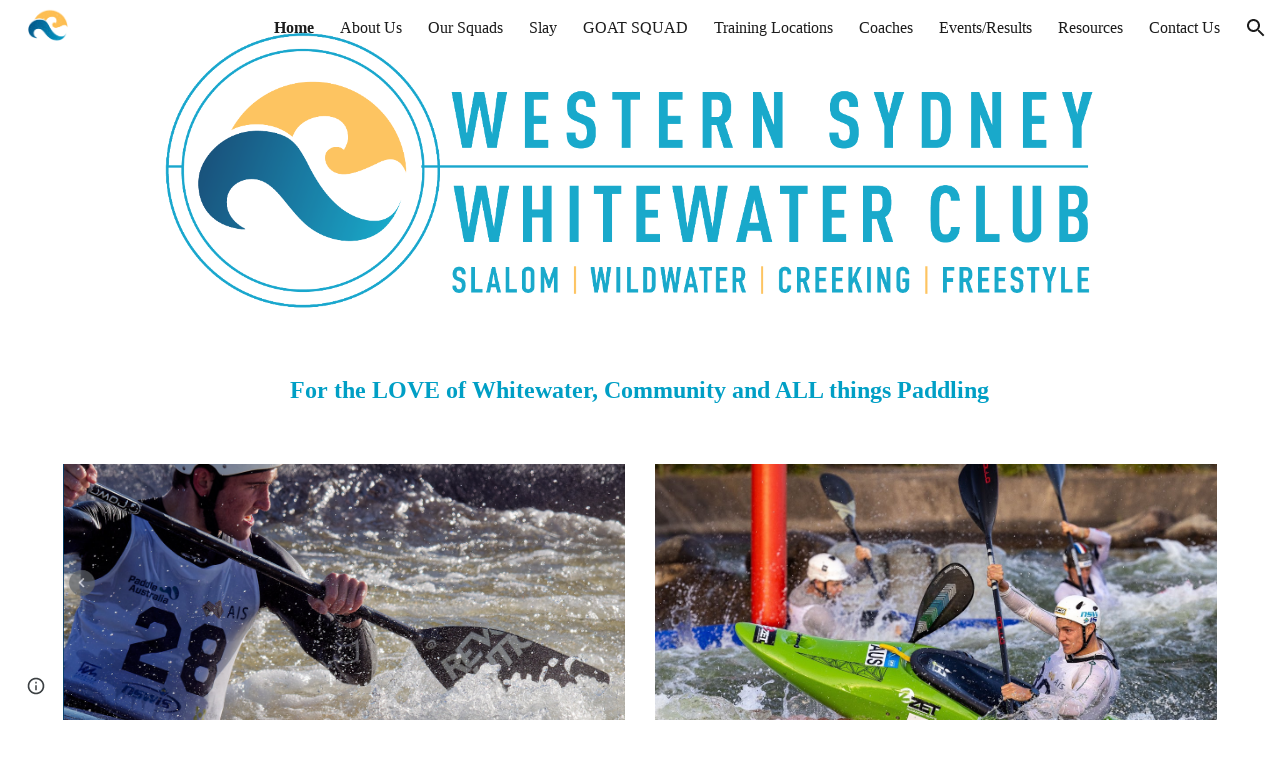

--- FILE ---
content_type: text/html; charset=utf-8
request_url: https://docs.google.com/spreadsheets/d/1MqG4HWzQVLK5afEApSXzS0WGDyAlyqcN/htmlembed/sheet?headers=false&gid=478762437
body_size: 11510
content:
<!DOCTYPE html><html><head><meta name="google" content="notranslate"><meta name="viewport" content="target-densitydpi=device-dpi,user-scalable=1,minimum-scale=1,maximum-scale=2.5,initial-scale=1,width=device-width"><meta http-equiv="X-UA-Compatible" content="IE=edge;"><meta name="referrer" content="strict-origin-when-cross-origin"><title>WSWC - Schedule 25.xlsx - Google Drive</title><link rel="shortcut icon" href="//ssl.gstatic.com/docs/spreadsheets/spreadsheets_2023q4.ico"><meta property="og:title" content="WSWC - Schedule 25.xlsx"><meta property="og:type" content="article"><meta property="og:site_name" content="Google Docs"><meta property="og:url" content="https://docs.google.com/spreadsheets/d/1MqG4HWzQVLK5afEApSXzS0WGDyAlyqcN/htmlembed/sheet?headers=false&amp;gid=478762437&amp;usp=embed_facebook"><meta property="og:image" content="https://lh7-us.googleusercontent.com/docs/AHkbwyKJJZnzUCqry0jgIJ2cPwX14gT_MM_I5YLfNbAcSRjqHDSstr0ql8ec6at2uqEBS3X_sddly1wZZkrcTrLwQoBOa-LHd7FWyF7hSg=w1200-h630-p"><meta property="og:image:width" content="1200"><meta property="og:image:height" content="630"><link href='/static/spreadsheets2/client/css/2818760914-waffle_k_ltr.css' rel='stylesheet' nonce="ShDwtMaveYktmped11v0VA"><style nonce="ShDwtMaveYktmped11v0VA">
        html { overflow: visible; }
        html, body {
          height: 100%;
        }
        body {
          display: flex;
          flex-direction: column;
        }
        #sheets-viewport {
          display: flex;
          flex: 1;
          flex-direction: column;
          overflow: auto;
        }
        #sheets-viewport.widget-viewport { overflow: hidden; }
        .grid-container { overflow: visible; background: white;}
        .grid-table-container { overflow: visible; }
        #top-bar {
          margin: 0;
          overflow: hidden;
        }
        #top-bar {
          border-bottom: 1px solid #ccc;
          padding: 6px 6px 0;
        }
        #doc-title { padding-bottom: 5px; }
        #doc-title .name { font-size: 15px; }
        #sheet-menu {
          font-size: 13px;
          margin: 6px 0 0;
          padding: 0 0 5px;
        }
        #sheet-menu li {
          display: inline;
          list-style-type: none;
          margin: 0;
          padding: 5px 8px;
        }
        #sheet-menu li.active {
          background-color: #fff;
          font-weight: bold;
          border: 1px solid #999;
        }
        #top-bar #sheet-menu li.active {
          border-bottom: 0;
        }
        #sheet-menu a, #sheet-menu a:visited { color: #07c; }
        #footer {
          background: #f0f0f0;
          border-top: 1px #ccc solid;
          border-bottom: 1px #ccc solid;
          font-size: 13;
          padding: 10px 10px;
        }
        .dash {
          padding: 0 6px;
        }
        .ritz .waffle a { color: inherit; }.ritz .waffle .s5{border-bottom:1px SOLID transparent;background-color:#34a853;text-align:center;color:#000000;font-family:docs-Calibri,Arial;font-size:13pt;vertical-align:middle;white-space:normal;overflow:hidden;word-wrap:break-word;direction:ltr;padding:0px 3px 0px 3px;}.ritz .waffle .s8{border-bottom:1px SOLID #000000;border-right:1px SOLID #000000;background-color:#757070;text-align:center;color:#ffffff;font-family:docs-Calibri,Arial;font-size:13pt;vertical-align:middle;white-space:normal;overflow:hidden;word-wrap:break-word;direction:ltr;padding:0px 3px 0px 3px;}.ritz .waffle .s21{background-color:#ffffff;text-align:left;color:#000000;font-family:Arial;font-size:10pt;vertical-align:bottom;white-space:nowrap;direction:ltr;padding:0px 3px 0px 3px;}.ritz .waffle .s10{border-bottom:1px SOLID #000000;border-right:1px SOLID #000000;background-color:#0000ff;text-align:center;font-weight:bold;color:#ffffff;font-family:docs-Calibri,Arial;font-size:14pt;vertical-align:middle;white-space:normal;overflow:hidden;word-wrap:break-word;direction:ltr;padding:0px 3px 0px 3px;}.ritz .waffle .s15{background-color:#f4cccc;text-align:center;color:#000000;font-family:docs-Calibri,Arial;font-size:13pt;vertical-align:middle;white-space:normal;overflow:hidden;word-wrap:break-word;direction:ltr;padding:0px 3px 0px 3px;}.ritz .waffle .s31{background-color:#f4cccc;text-align:left;color:#000000;font-family:Arial;font-size:10pt;vertical-align:bottom;white-space:nowrap;direction:ltr;padding:0px 3px 0px 3px;}.ritz .waffle .s30{border-right:1px SOLID #000000;background-color:#ffffff;text-align:center;color:#000000;font-family:docs-Calibri,Arial;font-size:13pt;vertical-align:middle;white-space:normal;overflow:hidden;word-wrap:break-word;direction:ltr;padding:0px 3px 0px 3px;}.ritz .waffle .s34{background-color:#20124d;text-align:center;color:#ffffff;font-family:docs-Calibri,Arial;font-size:30pt;vertical-align:middle;white-space:normal;overflow:hidden;word-wrap:break-word;direction:ltr;padding:0px 3px 0px 3px;}.ritz .waffle .s0{border-bottom:1px SOLID transparent;background-color:#ffffff;text-align:center;color:#000000;font-family:docs-Calibri,Arial;font-size:13pt;vertical-align:middle;white-space:normal;overflow:hidden;word-wrap:break-word;direction:ltr;padding:0px 3px 0px 3px;}.ritz .waffle .s12{border-bottom:1px SOLID #000000;border-right:1px SOLID #000000;background-color:#d9d9d9;text-align:center;color:#000000;font-family:docs-Calibri,Arial;font-size:13pt;vertical-align:middle;white-space:normal;overflow:hidden;word-wrap:break-word;direction:ltr;padding:0px 3px 0px 3px;}.ritz .waffle .s28{background-color:#34a853;text-align:center;color:#000000;font-family:docs-Calibri,Arial;font-size:13pt;vertical-align:middle;white-space:normal;overflow:hidden;word-wrap:break-word;direction:ltr;padding:0px 3px 0px 3px;}.ritz .waffle .s33{border-bottom:1px SOLID transparent;border-right:1px SOLID #000000;background-color:#0000ff;text-align:center;font-weight:bold;color:#ffffff;font-family:docs-Calibri,Arial;font-size:14pt;vertical-align:middle;white-space:normal;overflow:hidden;word-wrap:break-word;direction:ltr;padding:0px 3px 0px 3px;}.ritz .waffle .s35{border-bottom:1px SOLID transparent;border-right:1px SOLID #000000;background-color:#d9d9d9;text-align:center;color:#000000;font-family:docs-Calibri,Arial;font-size:13pt;vertical-align:middle;white-space:normal;overflow:hidden;word-wrap:break-word;direction:ltr;padding:0px 3px 0px 3px;}.ritz .waffle .s36{border-right:1px SOLID #000000;background-color:#d9d9d9;text-align:center;color:#000000;font-family:docs-Calibri,Arial;font-size:13pt;vertical-align:middle;white-space:normal;overflow:hidden;word-wrap:break-word;direction:ltr;padding:0px 3px 0px 3px;}.ritz .waffle .s6{border-bottom:1px SOLID transparent;background-color:#00ff00;text-align:center;color:#000000;font-family:docs-Calibri,Arial;font-size:13pt;vertical-align:middle;white-space:normal;overflow:hidden;word-wrap:break-word;direction:ltr;padding:0px 3px 0px 3px;}.ritz .waffle .s9{background-color:#757070;text-align:center;color:#ffffff;font-family:docs-Calibri,Arial;font-size:13pt;vertical-align:middle;white-space:normal;overflow:hidden;word-wrap:break-word;direction:ltr;padding:0px 3px 0px 3px;}.ritz .waffle .s25{background-color:#ff9900;text-align:center;color:#ffffff;font-family:docs-Calibri,Arial;font-size:13pt;vertical-align:middle;white-space:normal;overflow:hidden;word-wrap:break-word;direction:ltr;padding:0px 3px 0px 3px;}.ritz .waffle .s16{background-color:#ff0000;text-align:center;color:#ffffff;font-family:docs-Calibri,Arial;font-size:13pt;vertical-align:middle;white-space:normal;overflow:hidden;word-wrap:break-word;direction:ltr;padding:0px 3px 0px 3px;}.ritz .waffle .s20{background-color:#ffff00;text-align:center;color:#000000;font-family:docs-Calibri,Arial;font-size:13pt;vertical-align:middle;white-space:normal;overflow:hidden;word-wrap:break-word;direction:ltr;padding:0px 3px 0px 3px;}.ritz .waffle .s4{border-bottom:1px SOLID transparent;background-color:#ff9900;text-align:center;color:#000000;font-family:docs-Calibri,Arial;font-size:13pt;vertical-align:middle;white-space:normal;overflow:hidden;word-wrap:break-word;direction:ltr;padding:0px 3px 0px 3px;}.ritz .waffle .s17{background-color:#e06666;text-align:center;color:#000000;font-family:docs-Calibri,Arial;font-size:13pt;vertical-align:middle;white-space:normal;overflow:hidden;word-wrap:break-word;direction:ltr;padding:0px 3px 0px 3px;}.ritz .waffle .s2{border-bottom:1px SOLID transparent;background-color:#ff0000;text-align:center;color:#ffffff;font-family:docs-Calibri,Arial;font-size:13pt;vertical-align:middle;white-space:normal;overflow:hidden;word-wrap:break-word;direction:ltr;padding:0px 3px 0px 3px;}.ritz .waffle .s38{background-color:#a64d79;text-align:left;color:#000000;font-family:Arial;font-size:10pt;vertical-align:bottom;white-space:normal;overflow:hidden;word-wrap:break-word;direction:ltr;padding:0px 3px 0px 3px;}.ritz .waffle .s19{background-color:#ffffff;text-align:center;color:#ffffff;font-family:docs-Calibri,Arial;font-size:13pt;vertical-align:middle;white-space:normal;overflow:hidden;word-wrap:break-word;direction:ltr;padding:0px 3px 0px 3px;}.ritz .waffle .s22{background-color:#00ff00;text-align:center;color:#000000;font-family:docs-Calibri,Arial;font-size:13pt;vertical-align:middle;white-space:normal;overflow:hidden;word-wrap:break-word;direction:ltr;padding:0px 3px 0px 3px;}.ritz .waffle .s11{background-color:#0000ff;text-align:center;font-weight:bold;color:#ffffff;font-family:docs-Calibri,Arial;font-size:14pt;vertical-align:middle;white-space:normal;overflow:hidden;word-wrap:break-word;direction:ltr;padding:0px 3px 0px 3px;}.ritz .waffle .s14{background-color:#d9d9d9;text-align:center;color:#000000;font-family:docs-Calibri,Arial;font-size:13pt;vertical-align:middle;white-space:normal;overflow:hidden;word-wrap:break-word;direction:ltr;padding:0px 3px 0px 3px;}.ritz .waffle .s1{border-bottom:1px SOLID transparent;background-color:#ea9999;text-align:center;color:#ffffff;font-family:docs-Calibri,Arial;font-size:13pt;vertical-align:middle;white-space:normal;overflow:hidden;word-wrap:break-word;direction:ltr;padding:0px 3px 0px 3px;}.ritz .waffle .s24{background-color:#46bdc6;text-align:center;color:#000000;font-family:docs-Calibri,Arial;font-size:13pt;vertical-align:middle;white-space:normal;overflow:hidden;word-wrap:break-word;direction:ltr;padding:0px 3px 0px 3px;}.ritz .waffle .s29{background-color:#ff9900;text-align:center;color:#000000;font-family:docs-Calibri,Arial;font-size:13pt;vertical-align:middle;white-space:normal;overflow:hidden;word-wrap:break-word;direction:ltr;padding:0px 3px 0px 3px;}.ritz .waffle .s39{border-bottom:1px SOLID #000000;background-color:#ffffff;text-align:center;color:#ffffff;font-family:docs-Calibri,Arial;font-size:13pt;vertical-align:middle;white-space:normal;overflow:hidden;word-wrap:break-word;direction:ltr;padding:0px 3px 0px 3px;}.ritz .waffle .s23{background-color:#ff0000;text-align:left;color:#000000;font-family:Arial;font-size:10pt;vertical-align:bottom;white-space:nowrap;direction:ltr;padding:0px 3px 0px 3px;}.ritz .waffle .s26{border-bottom:1px SOLID #000000;background-color:#a64d79;text-align:left;color:#000000;font-family:Arial;font-size:10pt;vertical-align:bottom;white-space:normal;overflow:hidden;word-wrap:break-word;direction:ltr;padding:0px 3px 0px 3px;}.ritz .waffle .s27{background-color:#ff0000;text-align:center;color:#ffffff;font-family:docs-Calibri,Arial;font-size:36pt;vertical-align:middle;white-space:normal;overflow:hidden;word-wrap:break-word;direction:ltr;padding:0px 3px 0px 3px;}.ritz .waffle .s13{border-bottom:1px SOLID #000000;border-right:1px SOLID #000000;background-color:#d0cece;text-align:center;color:#000000;font-family:docs-Calibri,Arial;font-size:13pt;vertical-align:middle;white-space:normal;overflow:hidden;word-wrap:break-word;direction:ltr;padding:0px 3px 0px 3px;}.ritz .waffle .s37{background-color:#20124d;text-align:center;color:#ffffff;font-family:docs-Calibri,Arial;font-size:34pt;vertical-align:middle;white-space:normal;overflow:hidden;word-wrap:break-word;direction:ltr;padding:0px 3px 0px 3px;}.ritz .waffle .s7{border-bottom:1px SOLID transparent;background-color:#a64d79;text-align:center;color:#ffffff;font-family:docs-Calibri,Arial;font-size:13pt;vertical-align:middle;white-space:normal;overflow:hidden;word-wrap:break-word;direction:ltr;padding:0px 3px 0px 3px;}.ritz .waffle .s18{background-color:#ffffff;text-align:center;color:#000000;font-family:docs-Calibri,Arial;font-size:13pt;vertical-align:middle;white-space:normal;overflow:hidden;word-wrap:break-word;direction:ltr;padding:0px 3px 0px 3px;}.ritz .waffle .s32{background-color:#ff00ff;text-align:center;color:#000000;font-family:docs-Calibri,Arial;font-size:13pt;vertical-align:middle;white-space:normal;overflow:hidden;word-wrap:break-word;direction:ltr;padding:0px 3px 0px 3px;}.ritz .waffle .s3{border-bottom:1px SOLID transparent;background-color:#46bdc6;text-align:center;color:#000000;font-family:docs-Calibri,Arial;font-size:13pt;vertical-align:middle;white-space:normal;overflow:hidden;word-wrap:break-word;direction:ltr;padding:0px 3px 0px 3px;}</style><script nonce="mi0RXJYrAX9gwConuYCQSA">(function(){'use strict';/*

 Copyright The Closure Library Authors.
 SPDX-License-Identifier: Apache-2.0
*/
var d=this||self;function e(a,f){a=a.split(".");for(var b=d,c;a.length&&(c=a.shift());)a.length||f===void 0?b[c]&&b[c]!==Object.prototype[c]?b=b[c]:b=b[c]={}:b[c]=f};var g=new function(){this.g=null};e("initialize",function(){var a=window.location.href.replace("?sle=true&","?");a=a.replace("?sle=true","");a=a.replace("&sle=true&","&");a=a.replace("&sle=true","");window.history.replaceState(null,"",a)});
e("switchToSheet",function(a){document.getElementById("sheet-menu")&&(g.g&&(document.getElementById("sheet-button-"+g.g).className=""),document.getElementById("sheet-button-"+a).className="active");g.g&&(document.getElementById(g.g).style.display="none");document.getElementById(a).style.display="";g.g=a;typeof posObjs==="function"&&posObjs()});}).call(this);
</script><script nonce="mi0RXJYrAX9gwConuYCQSA">
        function init() {
        var _optPageSwitcher;
        
        initialize();
        }
        </script><style>@import url(https://fonts.googleapis.com/css?kit=o--8Et3j0xElSo4Jk-6CSN_pgL91BiSHK8etQbSopkk);</style><script data-id="_gd" nonce="mi0RXJYrAX9gwConuYCQSA">window.WIZ_global_data = {"K1cgmc":"%.@.[null,null,null,[1,1,[1768974548,417336000],4],null,0]]","TSDtV":"%.@.[[null,[[45736426,null,null,0.5,null,null,\"AtjTse\"],[45681910,null,true,null,null,null,\"OKXfNb\"],[45702908,0,null,null,null,null,\"YUmR1e\"],[45662509,null,true,null,null,null,\"fLCtnf\"],[45734741,null,true,null,null,null,\"gWu1Ue\"],[45736423,null,false,null,null,null,\"KdGYpb\"],[45713329,null,true,null,null,null,\"TzH3fe\"],[45657263,null,false,null,null,null,\"ByEExb\"],[45744490,null,false,null,null,null,\"luHWB\"],[45699018,null,null,null,\"hoiy8M2zL0suK1NZr2K0T7URFV3w\",null,\"evsAs\"],[45678214,null,null,null,\"qYGgY5L4A0suK1NZr2K0QusvQmcX\",null,\"VL579e\"],[45677726,null,false,null,null,null,\"C5oZKe\"],[45727616,null,false,null,null,null,\"qNQRAf\"],[45727273,null,false,null,null,null,\"dMkROb\"],[45644642,null,null,null,\"X-WS exp!\",null,\"rsrxGc\"],[45748088,null,false,null,null,null,\"KLuwTc\"],[45744236,null,false,null,null,null,\"Rnque\"],[45747674,null,false,null,null,null,\"uwvdNc\"],[45676183,null,false,null,null,null,\"EpABPb\"],[45696305,null,false,null,null,null,\"Uujhbc\"],[45699426,null,true,null,null,null,\"qWUOSd\"],[45679175,null,false,null,null,null,\"OETeme\"],[45747909,null,false,null,null,null,\"uTkAWb\"],[45730266,null,true,null,null,null,\"VughG\"],[45677009,null,false,null,null,null,\"JkUdKe\"],[45678187,null,false,null,null,null,\"OrvCpd\"],[45672203,null,true,null,null,null,\"jDBBvd\"],[45643359,null,true,null,null,null,\"GcxuKe\"],[45672066,null,true,null,null,null,\"E1A5lb\"],[45751947,null,false,null,null,null,\"sT6Vl\"],[45725181,null,null,null,\"Ge5kDSw2j0suK1NZr2K0WTQKW9Am\",null,\"QOhO3d\"],[45670693,null,false,null,null,null,\"V7Wemb\"],[45691859,null,false,null,null,null,\"p9TOQ\"],[45730498,null,false,null,null,null,\"ZycXJf\"],[45717711,null,false,null,null,null,\"lhxHkd\"],[45674760,null,null,null,\"Q2udpf42g0suK1NZr2K0SS4sTYE7\",null,\"E55iCf\"],[45724955,null,true,null,null,null,\"Lhvui\"],[45712967,null,false,null,null,null,\"rZW8ld\"],[45673686,null,false,null,null,null,\"TVdkuc\"],[45673687,null,false,null,null,null,\"OQKgkd\"],[45681145,null,true,null,null,null,\"hV6kcd\"],[45743516,null,false,null,null,null,\"C3mEk\"],[45678265,null,false,null,null,null,\"P7qpdc\"],[45724030,null,false,null,null,null,\"V0bNGd\"],[45725105,null,true,null,null,null,\"VQN2ac\"],[45672211,null,false,null,null,null,\"Wgtd8c\"],[45693258,null,null,null,null,null,\"BrCRse\",[\"[[\\\"en\\\",\\\"en-US\\\",\\\"en-GB\\\",\\\"en-CA\\\",\\\"en-AU\\\",\\\"en-IN\\\",\\\"en-IE\\\",\\\"en-NZ\\\",\\\"en-ZA\\\"]]\"]],[45729447,null,false,null,null,null,\"hjIR6e\"],[45752217,null,false,null,null,null,\"N9LDI\"],[45686665,null,true,null,null,null,\"xGJelc\"],[45713947,null,false,null,null,null,\"Tk0Ile\"],[45668197,null,true,null,null,null,\"pReYPb\"],[45723911,null,false,null,null,null,\"e77Z7d\"],[45674975,null,false,null,null,null,\"sBUhfc\"],[45706188,null,true,null,null,null,\"OF1zrd\"],[45706819,null,false,null,null,null,\"aPAx2b\"],[45742777,null,false,null,null,null,\"PPsZu\"],[45714946,null,true,null,null,null,\"ZYrane\"],[45664242,null,false,null,null,null,\"o4hKqd\"],[45678908,null,true,null,null,null,\"V6Qvvf\"],[45751437,null,false,null,null,null,\"HgnE6e\"],[45700150,null,false,null,null,null,\"RLRykc\"],[45678679,null,false,null,null,null,\"HbebVe\"],[45715074,null,false,null,null,null,\"xxxPgb\"],[45700770,null,false,null,null,null,\"Mk7a4d\"],[45681147,null,true,null,null,null,\"pgDArb\"],[45734892,null,true,null,null,null,\"oe7xAe\"],[45677445,null,true,null,null,null,\"rPYk8\"],[45658949,null,false,null,null,null,\"NfShlf\"],[45722047,null,null,null,null,null,\"D6k5oe\",[\"[[\\\"af\\\",\\\"am\\\",\\\"ar\\\",\\\"ar-EG\\\",\\\"ar-001\\\",\\\"az\\\",\\\"be\\\",\\\"bg\\\",\\\"bn\\\",\\\"ca\\\",\\\"ceb\\\",\\\"cs\\\",\\\"da\\\",\\\"de\\\",\\\"el\\\",\\\"en\\\",\\\"es\\\",\\\"es-419\\\",\\\"es-ES\\\",\\\"es-MX\\\",\\\"es-US\\\",\\\"et\\\",\\\"eu\\\",\\\"fa\\\",\\\"fi\\\",\\\"fil\\\",\\\"fr\\\",\\\"fr-FR\\\",\\\"fr-CA\\\",\\\"gl\\\",\\\"gu\\\",\\\"hi\\\",\\\"hr\\\",\\\"ht\\\",\\\"hu\\\",\\\"hy\\\",\\\"id\\\",\\\"is\\\",\\\"it\\\",\\\"iw\\\",\\\"ja\\\",\\\"jv\\\",\\\"ka\\\",\\\"kn\\\",\\\"ko\\\",\\\"kok\\\",\\\"la\\\",\\\"lt\\\",\\\"lv\\\",\\\"mai\\\",\\\"mk\\\",\\\"ml\\\",\\\"mr\\\",\\\"ms\\\",\\\"my\\\",\\\"ne\\\",\\\"nl\\\",\\\"no\\\",\\\"nb-NO\\\",\\\"nn-NO\\\",\\\"or\\\",\\\"pa\\\",\\\"pl\\\",\\\"ps\\\",\\\"pt\\\",\\\"pt-BR\\\",\\\"pt-PT\\\",\\\"ro\\\",\\\"ru\\\",\\\"sd\\\",\\\"si\\\",\\\"sk\\\",\\\"sl\\\",\\\"sq\\\",\\\"sr\\\",\\\"sv\\\",\\\"sw\\\",\\\"ta\\\",\\\"te\\\",\\\"th\\\",\\\"tr\\\",\\\"uk\\\",\\\"ur\\\",\\\"vi\\\",\\\"zh\\\",\\\"zh-Hans-CN\\\",\\\"zh-Hant-TW\\\",\\\"zh-CN\\\",\\\"zh-TW\\\",\\\"zh-Hans\\\",\\\"zh-Hant\\\",\\\"nl-NL\\\"]]\"]],[45740615,null,true,null,null,null,\"Vd9XHb\"],[45748403,null,false,null,null,null,\"XYCTRc\"],[45699702,null,false,null,null,null,\"Xo3sI\"],[45703462,null,false,null,null,null,\"fTmqve\"],[45749214,null,null,null,\"\",null,\"HkDBBd\"],[45710394,null,false,null,null,null,\"ZsDmSd\"],[45729467,null,false,null,null,null,\"kKLGLb\"],[45677526,null,null,null,\"hZeGRZs5p0suK1NZr2K0V3syYPHo\",null,\"KtCfwd\"],[45721408,null,false,null,null,null,\"smbAqe\"],[45724259,null,false,null,null,null,\"Sjqsdf\"],[45748452,null,false,null,null,null,\"oAMlce\"],[45672206,null,false,null,null,null,\"qxTK9b\"],[45709238,null,true,null,null,null,\"jQTN0e\"],[45729422,null,true,null,null,null,\"OOSdib\"],[45723416,null,true,null,null,null,\"DgQqmc\"],[45739155,null,false,null,null,null,\"Ljfylf\"],[45672527,null,true,null,null,null,\"LIKBre\"],[45728555,null,null,null,\"\",null,\"ptUmFe\"],[45654291,null,false,null,null,null,\"rhP5uf\"],[45725182,null,null,null,\"N7WcPjZPR0suK1NZr2K0TGZuB5Ce\",null,\"McLXzc\"],[45653421,null,true,null,null,null,\"K2C7od\"],[45744297,null,false,null,null,null,\"HAj7Mb\"],[45644639,null,true,null,null,null,\"GoJCRc\"],[45744234,null,false,null,null,null,\"LtNgOd\"],[45672202,null,false,null,null,null,\"CyvTSb\"],[45726382,null,false,null,null,null,\"QUY3\"],[45744918,null,false,null,null,null,\"f9HMbb\"],[45724458,null,false,null,null,null,\"MRpQbd\"],[45621619,null,false,null,null,null,\"PfkIr\"],[45735186,null,false,null,null,null,\"SIvvz\"],[45749708,null,false,null,null,null,\"ktRboc\"],[45672213,null,true,null,null,null,\"BfWTle\"],[45724460,null,null,0.5,null,null,\"U6t0Ob\"],[45748160,null,false,null,null,null,\"SX7P2b\"],[45730792,null,false,null,null,null,\"m0Fg3c\"],[45730506,null,false,null,null,null,\"qhuWUc\"],[45752216,null,false,null,null,null,\"EJg6N\"],[45690176,null,false,null,null,null,\"qF6xVc\"],[45686663,null,true,null,null,null,\"KGh4Cc\"],[45725770,null,false,null,null,null,\"yRc2q\"],[45697234,null,true,null,null,null,\"cUoIXb\"],[45708298,null,false,null,null,null,\"T4IN0c\"],[45748868,null,false,null,null,null,\"HraNse\"],[45746067,null,false,null,null,null,\"wK00sd\"],[45751187,null,false,null,null,null,\"OuEQae\"],[45718842,null,false,null,null,null,\"Ywwwdb\"],[45696619,null,false,null,null,null,\"U7gqEe\"],[45723113,null,true,null,null,null,\"Mv7Xhb\"],[45752852,null,false,null,null,null,\"Pdqiud\"],[45752686,null,false,null,null,null,\"mi0YMb\"],[45729830,null,false,null,null,null,\"DCV6If\"],[45712870,null,false,null,null,null,\"J04FPb\"],[45674978,null,false,null,null,null,\"x4QBkb\"],[45703610,null,false,null,null,null,\"UtcGCc\"],[45658679,null,false,null,null,null,\"qdTkee\"],[45720792,null,false,null,null,null,\"NFUw0c\"],[45753332,null,false,null,null,null,\"s7RHUb\"],[45724459,null,null,null,\"rHrAD6ykh0suK1NZr2K0TB6fPtWB\",null,\"CE91jd\"],[45725154,null,true,null,null,null,\"WbzTGf\"],[45718464,null,true,null,null,null,\"MmyjKe\"],[45641838,null,false,null,null,null,\"fLPxhf\"],[45750741,null,false,null,null,null,\"CUcuI\"],[45723283,null,false,null,null,null,\"SoWiLc\"],[45723104,null,true,null,null,null,\"EkiEee\"],[45747769,null,false,null,null,null,\"pkwVub\"],[45742776,null,false,null,null,null,\"wyKum\"],[45725720,null,false,null,null,null,\"ZBeYxd\"],[45737532,null,false,null,null,null,\"JmYEv\"],[45751442,null,false,null,null,null,\"f4YkJ\"],[45686662,null,true,null,null,null,\"go03Eb\"],[45746367,null,false,null,null,null,\"GFsSZ\"],[45660690,null,false,null,null,null,\"ovKHsb\"],[45677461,null,null,null,null,null,\"qb66hd\",[\"[]\"]],[45746380,null,false,null,null,null,\"fkqxGb\"],[45691858,null,false,null,null,null,\"rWzu0d\"],[45728726,null,false,null,null,null,\"yMFQX\"],[45746750,null,false,null,null,null,\"CRyfMe\"],[45725110,null,true,null,null,null,\"ElheSd\"],[45751415,null,false,null,null,null,\"fJBcbd\"],[45679439,null,false,null,null,null,\"DNzQwe\"],[45699017,null,null,null,\"rffTE8sLk0suK1NZr2K0RtLUVxzE\",null,\"tWGWgc\"],[45728785,null,false,null,null,null,\"UPAJB\"],[45660287,null,false,null,null,null,\"nIuPDe\"],[45686664,null,true,null,null,null,\"P0fSX\"],[45676780,null,false,null,null,null,\"GSMsUe\"],[45692064,null,false,null,null,null,\"wZ64Sb\"],[45711477,null,false,null,null,null,\"Rnlerd\"],[45674758,null,false,null,null,null,\"ZHtfUc\"],[45676996,null,false,null,null,null,\"KFVYtf\"],[45672205,null,true,null,null,null,\"E7dKkc\"],[45699204,null,false,null,null,null,\"XWRwod\"],[45752655,null,false,null,null,null,\"NsOFEe\"],[45729696,null,null,1,null,null,\"UeMd4b\"],[45730222,null,null,30000,null,null,\"qnlClb\"],[45726544,null,true,null,null,null,\"hWjH1c\"],[45736179,null,false,null,null,null,\"LIe8ub\"],[45727546,null,true,null,null,null,\"wT569b\"],[45729690,null,false,null,null,null,\"AQMuhd\"],[45644640,42,null,null,null,null,\"xbuGR\"],[45673227,null,false,null,null,null,\"bRuCz\"],[45687747,null,true,null,null,null,\"n1Nom\"],[45717234,null,false,null,null,null,\"ciRkJd\"],[45747553,null,false,null,null,null,\"NIUGN\"],[45747000,null,false,null,null,null,\"gxagfb\"],[45677729,null,false,null,null,null,\"wzZQPd\"],[45708977,null,false,null,null,null,\"AxurIf\"],[45752218,null,false,null,null,null,\"Gktqke\"],[45715626,null,false,null,null,null,\"ERq70c\"],[45735097,null,false,null,null,null,\"ZYDWGf\"],[45742079,null,false,null,null,null,\"awHj9\"],[45676754,null,false,null,null,null,\"YwbU8\"],[45678215,null,null,null,\"6PSdkFYUx0suK1NZr2K0SmPPgaGe\",null,\"JR8rtc\"],[45726852,null,false,null,null,null,\"qgjRgd\"],[45700504,null,false,null,null,null,\"u6ksOd\"],[45678217,null,null,0.01,null,null,\"RL6SLc\"],[45672085,null,true,null,null,null,\"FJbUAf\"],[45742759,null,false,null,null,null,\"hc5Fic\"],[45648275,null,true,null,null,null,\"X5yyz\"],[45750887,null,false,null,null,null,\"WTvwUd\"],[45703717,null,false,null,null,null,\"ZfxSFe\"],[45737769,null,false,null,null,null,\"C4gACf\"],[45684108,null,false,null,null,null,\"IHwhDb\"],[45674285,null,false,null,null,null,\"zRoGXc\"],[45679713,null,false,null,null,null,\"EEZ1dd\"],[45746176,null,false,null,null,null,\"atfOHe\"],[45729695,null,false,null,null,null,\"tYEdHb\"],[45750646,null,false,null,null,null,\"ZsLlE\"],[45674761,null,null,0.5,null,null,\"GpQcOb\"],[45736482,null,false,null,null,null,\"DAnsv\"],[45684730,null,true,null,null,null,\"aW7Ggd\"],[45677444,null,true,null,null,null,\"WYEV9b\"],[45747879,null,false,null,null,null,\"kZsK5\"],[45661802,null,false,null,null,null,\"I09lfd\"],[45709342,null,false,null,null,null,\"Ab7Nmd\"],[45746685,null,false,null,null,null,\"Q3KBSd\"],[45737207,null,false,null,null,null,\"Kw5UUd\"],[45639541,null,false,null,null,null,\"LHinid\"],[45736727,null,false,null,null,null,\"JJHfwf\"],[45748983,null,false,null,null,null,\"s0d1Kd\"],[45752219,null,false,null,null,null,\"QIG0Je\"],[45736425,null,null,null,\"Z7vabQzZ0Bn3gbW4AcZC0TfvmSab\",null,\"fFl01\"],[45719766,null,false,null,null,null,\"A3eSQd\"],[45681027,null,false,null,null,null,\"rqh9Yb\"],[45696085,null,false,null,null,null,\"g3Gc7d\"],[45707719,null,false,null,null,null,\"GtbvFd\"],[45731897,null,false,null,null,null,\"NK5elf\"],[45745030,null,false,null,null,null,\"HKORbd\"],[45682655,null,false,null,null,null,\"riQMFe\"],[45683718,null,true,null,null,null,\"zQUS6d\"],[45751476,null,false,null,null,null,\"gwKlXb\"],[45737396,null,false,null,null,null,\"KJRJ6d\"],[45746766,null,false,null,null,null,\"a6khDf\"],[45657471,null,null,null,null,null,\"kMR5pc\",[\"[[\\\"es\\\",\\\"pt\\\",\\\"ja\\\",\\\"ko\\\",\\\"fr\\\",\\\"it\\\",\\\"de\\\",\\\"zh-CN\\\",\\\"nl\\\",\\\"tr\\\",\\\"cs\\\",\\\"sv\\\",\\\"da\\\",\\\"no\\\",\\\"pl\\\",\\\"vi\\\",\\\"th\\\",\\\"fi\\\",\\\"uk\\\",\\\"ru\\\",\\\"hu\\\",\\\"ro\\\",\\\"ms\\\",\\\"el\\\",\\\"ca\\\",\\\"ar\\\",\\\"iw\\\",\\\"he\\\"]]\"]],[45686667,null,true,null,null,null,\"ek81nf\"],[45658731,null,false,null,null,null,\"zMe6ub\"],[45658716,null,false,null,null,null,\"Fa3cob\"],[45685754,null,true,null,null,null,\"OyPt5\"],[45661086,null,false,null,null,null,\"wfVdS\"],[45742887,null,false,null,null,null,\"bzXlub\"],[45666088,null,false,null,null,null,\"MgfT5\"],[45735477,null,false,null,null,null,\"qK0Vqb\"],[45729970,null,false,null,null,null,\"V517pe\"],[45677456,null,false,null,null,null,\"pyUPD\"],[45658644,null,false,null,null,null,\"ZdwoD\"],[45696263,null,null,null,null,null,\"W12Bse\",[\"[]\"]],[45653615,null,null,null,null,null,\"lwF00d\",[\"[[\\\"es\\\",\\\"pt\\\",\\\"ja\\\",\\\"ko\\\",\\\"fr\\\",\\\"it\\\",\\\"de\\\",\\\"zh\\\",\\\"nl\\\",\\\"iw\\\",\\\"he\\\",\\\"tr\\\",\\\"cs\\\",\\\"sv\\\",\\\"da\\\",\\\"no\\\",\\\"pl\\\",\\\"vi\\\",\\\"th\\\",\\\"fi\\\",\\\"uk\\\",\\\"ar\\\",\\\"ru\\\",\\\"hu\\\",\\\"ro\\\",\\\"ms\\\",\\\"el\\\",\\\"ca\\\",\\\"id\\\",\\\"in\\\"]]\"]],[45747953,null,false,null,null,null,\"teCRCb\"],[45658291,null,true,null,null,null,\"OSuRGd\"],[45689771,null,false,null,null,null,\"dkdoVc\"],[45716368,null,false,null,null,null,\"Rd9FMb\"],[45735651,null,false,null,null,null,\"QEOLhc\"],[45743085,null,false,null,null,null,\"Ph5VH\"],[45681790,null,false,null,null,null,\"uPCxtc\"],[45647060,null,true,null,null,null,\"uYjPWb\"],[45720439,null,false,null,null,null,\"UFhFZb\"],[45736698,null,false,null,null,null,\"nhgo9c\"],[45686666,null,true,null,null,null,\"dZ9mjb\"],[45644641,null,null,3.14159,null,null,\"FX1FL\"],[45701738,null,false,null,null,null,\"uVkjIb\"],[45747887,null,false,null,null,null,\"BvfvHb\"],[45694562,null,true,null,null,null,\"D50qNc\"],[45696552,null,false,null,null,null,\"f1ZShc\"],[45674759,null,null,null,\"nHWnsqMqi0suK1NZr2K0QMJZfKqX\",null,\"xH7haf\"],[45654169,null,false,null,null,null,\"HCu2yf\"]],\"CAMSywEdzwaU46k3pNQEA+cGA9eaAgPQ+w0DqgYDx1kD9aAOwb8jA4ajBQOWBQOPxAWaYQOQvQUDlLMGA70FA8FnA4YDA/8vA4gFA+bVBoFBA4KhDwO37AUDnosFA8wGAygD4gYDLwO2BgPxjQUDsU8D/QUD05UXA/mQBQPm3AYD9IRNh9oSA/PaA5/FAgKQzgQDiZ0LA/MRmaDpAwPetwYD45YBA/2GBgDgawNgA/IfAZPsBfmEBQOp9QUDzMYBA622BQO4uggDz0YDhu8XAw\\u003d\\u003d\"]]]","nQyAE":{}};</script><script nonce="mi0RXJYrAX9gwConuYCQSA">_docs_flag_initialData={"docs-daflia":true,"docs-cclt":57,"docs-mwid":true,"docs-smheo":false,"info_params":{"includes_info_params":true},"docs-ecci":true,"ilcm":{"eui":"ADFN-cvzhkpwFM2CZyd1v_VpRv9W38mNT4gyjiizcdNvADdeczbwoIy-2ZaXyBXUSKBJsl_uAegw","je":1,"sstu":1768975646142423,"si":"CNvfhOj7m5IDFYwDswUdoLMDAw","gsc":0,"ei":[5700559,5703839,5703938,5704621,5704883,5705777,5705891,5706069,5706270,5707047,5707204,5708560,5709357,5709476,5710692,5711550,5712635,5712909,5713195,5713554,5714310,5714839,5714843,5716149,5717932,5717949,5719527,5720568,5721798,5721814,5724199,5724215,5724419,5724435,5724880,5724896,5726679,5726695,5726752,5727241,5727257,5729076,5729092,5732371,5734616,5734632,5735236,5735252,5737784,5737800,5738065,5738081,5738199,5738215,5740170,5740186,5740325,5740341,5740715,5740731,5740798,5740814,5743452,5743771,5743787,5746301,5746312,5746708,5746724,5749699,5749715,5753665,5753681,5754903,5754919,5756639,5756655,5756843,5756859,5757366,5757382,5758658,5758674,5759262,5759278,5760151,5760167,5760291,5760307,5760434,5760450,5760454,5760470,5760744,5760760,5765475,5765491,5768001,5768017,5768309,5768325,5769775,5769791,5771519,5771535,5773682,5773698,5776987,5777003,5781773,5781789,5782208,5782224,5782619,5782635,5784083,5784099,5785561,5785577,5786387,5786403,5787277,5787293,5797683,5797699,5797926,5797942,5798507,5798523,5799978,5799994,13702623,48966194,48966202,49398741,49398749,49471963,49471971,49491677,49491685,49498893,49498901,49623541,49623549,49629254,49629262,49643588,49643596,49644115,49644123,49769317,49769325,49822901,49822909,49823104,49823112,49833542,49833550,49842975,49842983,49904339,49904347,49924746,49924754,49926193,49926201,49943119,49943127,49971933,49971941,49979598,49979606,50266142,50266150,50273408,50273416,50297016,50297024,50335667,50335675,50389250,50389258,50438885,50439160,50439168,50503859,50503867,50513154,50538644,50538652,50549575,50549583,50549971,50549979,50561423,50561431,50562893,50562904,50587002,50587010,50596417,50602281,50602289,70971276,70971284,71061493,71079878,71079886,71085301,71085309,71120888,71120896,71145446,71145457,71376076,71376084,71387413,71387424,71387869,71387877,71406837,71406845,71451242,71451250,71465987,71465995,71501523,71501531,71505840,71505848,71520550,71520558,71530123,71530131,71542997,71543013,71544814,71544822,71546325,71575163,71575179,71608360,71608368,71614749,71614765,71626796,71626804,71626827,71626835,71626890,71626898,71626951,71626959,71627021,71627029,71627051,71627059,71642143,71642151,71658060,71658068,71659893,71659901,71660211,71660227,71668382,71668390,71679500,71679508,71681910,71689920,71689928,71710020,71710028,71724752,71724768,71737826,71737842,71821490,71821506,71825503,71825511,71833017,71854930,71854938,71898007,71898015,71899389,71899400,71960480,71960488,94326619,94327491,94327499,94333123,94333131,94333352,94333368,94353288,94353296,94354956,94354972,94386986,94390223,94390239,94429074,94434297,94434305,94434487,94434503,94461486,94523188,94523196,94573779,94573787,94574461,94574477,94624765,94624773,94629777,94629785,94641927,94641943,94642103,94642119,94660975,94660983,94661862,94661870,94664467,94664483,94664513,94664529,94687641,94692418,94692426,94700322,94700338,94733597,94733605,94742659,94742675,94745016,94745024,94755915,94755931,94781871,94781887,94785069,94785077,94813572,94813583,94864553,94864561,94874674,94874690,94888307,94888323,94896349,94896365,94904069,94904077,94911510,94911526,94919132,94919140,95014976,95014992,95087006,95087014,95096937,95096953,95104388,95104399,95111945,95111953,95112753,95112761,95125059,95125070,95131013,95131021,95135953,95135961,95142419,95142435,95162880,95162896,95193812,95193823,95208282,95208298,95217969,95217985,95236897,95236913,95237925,95237941,95253944,95253960,95314822,95314830,95317502,95317510,99253920,99253936,99257927,99266046,99266054,99338555,99338566,99338800,99338808,99342898,99343298,99343306,99368712,99368720,99400122,99400130,99402271,99402279,99402630,99402652,99440813,99440821,99457526,99457534,99457667,99457675,99458338,99458354,99575057,99575073,99808874,99808890,100640005,100640007,101397949,101397965,101429779,101436110,101436126,101436501,101436517,101438659,101438675,101448275,101448280,101477425,101478096,101478104,101483525,101489591,101489596,101489821,101489826,101508335,101508343,101519320,101519328,101561612,101561620,101562386,101562394,101575539,101575544,101595212,101595228,101631351,101631359,101659294,101659302,101672665,101687077,101687085,101706496,101706512,101718347,101718363,101718563,101718571,101728415,101728431,101732382,101754262,101754270,101755344,101755349,101755523,101755528,101767625,101767630,101788163,101788171,101793865,101823243,101823251,101831080,101831096,101854652,101854668,101855259,101855267,101860687,101860695,101867903,101867911,101874281,101874297,101887614,101887622,101896315,101896355,101901628,101901644,101917145,101917153,101919478,101919486,101920193,101922659,101922667,101922840,101922848,101923690,101923706,101933611,101933619,101934694,101962018,101962026,101962597,102020119,102020135,102030522,102030530,102037913,102037929,102042883,102042899,102044158,102044166,102059491,102059499,102070556,102070564,102070990,102070998,102074007,102074015,102075698,102075714,102083346,102083354,102099120,102100138,102146567,102146575,102153507,102153511,102161305,102161313,102161607,102161615,102167858,102167874,102195795,102198302,102198310,102200941,102200957,102208352,102208360,102209639,102209655,102231923,102236206,102236214,102244449,102244457,102262429,102262437,102263579,102280668,102280676,102287424,102287432,102287944,102287952,102292076,102292084,102311128,102311144,102342896,102342904,102343400,102343408,102388242,102388247,102399861,102399869,102400942,102400958,102402659,102402667,102428526,102428534,102430781,102430789,102449788,102449796,102461805,102461821,102469840,102469848,102514966,102514971,102517256,102517261,102537384,102537392,102544309,102544325,102548541,102548549,102554639,102554644,102554918,102554923,102576468,102576484,102587613,102587621,102595694,102595710,102596276,102601477,102601493,102609362,102609367,102618688,102618696,102628083,102628099,102632488,102632504,102640601,102640617,102641440,102641445,102649583,102649588,102649977,102649982,102659747,102659755,102667839,102667855,102672648,102672653,102672968,102672973,102673455,102685332,102685337,102685851,102685856,102690680,102690688,102691097,102691102,102691374,102691379,102703890,102703906,102715871,102715887,102718357,102727324,102727329,102728929,102728945,102741266,102741274,102762215,102762223,102774747,102774755,102783549,102783557,102787583,102799755,102803284,102803306,102807870,102807878,102811823,102811831,102823462,102823478,102838653,102838669,102852357,102859126,102859134,102863271,102863276,102867775,102867783,102887176,102887184,102903600,102903608,102909789,102909794,102921573,102921581,102925999,102926007,102926663,102926671,102932607,102932615,102944124,102944129,102944333,102944338,102944386,102944391,102944621,102944626,102944667,102944672,102944850,102944855,102952124,102952140,102952144,102952160,102969862,102969870,102972709,102972717,102973320,102973328,102979022,102979027,102984152,102984160,102988298,102988303,102988682,102988687,102999649,102999654,103011619,103011627,103024782,103024798,103068976,103068984,103087720,103087736,103157616,103157632,103163024,103163032,103175950,103175958,103176239,103176247,103178748,103178764,103191257,103191273,103195345,103195361,103253220,103253225,103285866,103285874,103286153,103286161,103286564,103286572,103288446,103288454,103289064,103289069,103296134,103296142,103298976,103298992,103317199,103317204,103326427,103326435,103339623,103339639,103339696,103339704,103343770,103343778,103351599,103351615,103354256,103354264,103354912,103355293,103355301,103355523,103355531,104487008,104487024,104526948,104526964,104530120,104558053,104558069,104564419,104564435,104574099,104574107,104615655,104615663,104617253,104617269,104624583,104624591,104627929,104627935,104643627,104646587,104646603,104654306,104654314,104661187,104661195,104667531,104699364,104699372,104726628,104726644,104761851,104761859,104764224,104764232,104780330,104780346,104799759,104799775,104801486,104801494,104812778,104812794,104834699,104834715,104839705,104850015,104850031,104869044,104869052,104886089,104886094,104897885,104897890,104897967,104897972,104900991,104900996,104907911,104907919,104915648,104915664,104932746,104932757,104936681,104936697,104940457,104940465,104956935,104956951,104957241,104959322,104959338,104963362,104963370,104963651,104976577,104976585,104983049,104983057,104994277,104994293,105054044,105054050,105072193,105082137,105082145,105084909,105084917,105086519,105090970,105090986,105110463,105110468,105111683,105111699,105112570,105112575,105113790,105113806,105114579,105114587,105140185,105140193,105143208,105143216,105156873,105156889,105180914,105180922,105220593,105250576,105255678,105255686,105276263,105276268,105283707,105283715,105291657,105291673,105293626,105293634,105302133,105302141,105306166,105306182,105312526,105312531,105315464,105333025,105333041,105345084,105345089,105346305,105346313,105353595,105360358,105360366,105360862,105360870,105368273,105368289,105368548,105368556,105374024,105374032,105393871,105393879,105405435,105405451,105424418,105425148,105425156,105425968,105426133,105439120,105439136,105439271,105439279,105457287,105457292,105457550,105468804,105474728,105474744,115510022,115510030,115511335,115511340,115533958,115533963,115614398,115614406,115615463,115615479,115626238,115626246,115626479,115626487,115634544,115634549,115651184,115651192,115652838,115652999,115665120,115665125,115665229,115665234,115668424,115668431,115669278,115669286,115680850,115680866,115687367,115687372,115714916,115748195,115748200,115752032,115752048,115769579,115769587,115780561,115780569,115786212,115786220,115790316,115795607,115795612,115809463,115809479,115831776,115831792,115849188,115849193,115855085,115855093,115894035,115894051,115895876,115895884,115896949,115896965,115900001,115902312,115902317,115906832,115906848,115909821,115909829,115916250,115916255,115917318,115917326,115928939,115928947,115936444,115936452,115941400,115941405,115954366,115954371,115973563,115973579,115974726,115974742,115990691,115990699,115996461,115996469,116059405,116059413,116086213,116091118,116093395,116093411,116095054,116095062,116097767,116097783,116100543,116108988,116109004,116150786,116150794,116179513,116179521,116195037,116195042,116203435,116203440,116221474,116221482,116222264,116222269,116235706,116235722,116236312,116236317,116251039,116255734,116255742,116263343,116263359,116271860,116271876,116276441,116276449,116287100,116307752,116312168,116312184,116316430,116353151,116353167,116361234,116372557,116372565,116377870,116377875,116407665,116415994,116416002,116420508,116420853,116420869,116421251,116421259,116421348,116421364,116423563,116423579,116425539,116425555,116425644,116428023,116428882,116448407,116449517,116457108,116457124,116459605,116470832,116472819,116472835,116473515,116473520,116478898,116478903,116479751,116480001,116483600,116483608,116486053,116486059,116487122,116487138,116491824,116493183,116493199,116495839,116495847,116498664,116502867,116503941,116503961,116507232,116517630,116517635,116524309,116535303,116536036,116538342,116538347,116538476,116538484,116542683,116550348,116559345,116567499,116567504,116593745,116609411,116609419,116613094,116613710,116670655,116674089,116674105,116676909,116676925,116678612,116678618,116680068,116680074,116680742,116680748,116685398,116685788,116696675,116697553,116697559,116697567,116697573,116704081,116704120,116706845,116712932,116712938,116714309,116714312,116725933,116725939,116728478,116728484,116728492,116728498,116728506,116728512,116728550,116728556,116739766,116739782,116756892,116756908,116766390,116766406,116771113,116771117,116771270,116771276,116785249,116785254,116813305,116828570,116828578,116847573,116847578,116855829,116855845,116867521,116867527,116874913,116877109,116911763,116911769,116919494,116923675,116924992,116945538,116945554,117046825,117046831,117071761,117071766],"crc":0,"cvi":[]},"drive_url":"//drive.google.com?usp\u003dsheets_web","docs-liap":"/naLogImpressions","docs-sup":"/spreadsheets"}; _docs_flag_cek='D1_kZzl-yf_tAQmC9w-5mg\x3d\x3d'; if (window['DOCS_timing']) {DOCS_timing['ifdld']=new Date().getTime();}</script></head><script nonce="mi0RXJYrAX9gwConuYCQSA">document.addEventListener('DOMContentLoaded', init);</script><body class="docs-gm"><div id="sheets-viewport" class=""><div id="478762437" style="display:none;position:relative;" dir="ltr"><div class="ritz grid-container" dir="ltr"><table class="waffle" cellspacing="0" cellpadding="0"><thead><tr><th class="row-header freezebar-origin-ltr header-shim row-header-shim"></th><th id="478762437C0" style="width:208px;" class="header-shim"></th><th id="478762437C1" style="width:20px;" class="header-shim"></th><th id="478762437C2" style="width:224px;" class="header-shim"></th><th id="478762437C3" style="width:239px;" class="header-shim"></th><th id="478762437C4" style="width:239px;" class="header-shim"></th><th id="478762437C5" style="width:208px;" class="header-shim"></th><th id="478762437C6" style="width:208px;" class="header-shim"></th><th id="478762437C7" style="width:249px;" class="header-shim"></th><th id="478762437C8" style="width:249px;" class="header-shim"></th></tr></thead><tbody><tr style="height: 72px"><th id="478762437R0" style="height: 72px;" class="row-headers-background row-header-shim"><div class="row-header-wrapper" style="line-height: 72px">1</div></th><td class="s0" dir="ltr">Key</td><td class="s1" dir="ltr"></td><td class="s2" dir="ltr">JDS</td><td class="s3" dir="ltr">Fundamental Slalom - All levels welcome</td><td class="s4" dir="ltr">GOAT Squad</td><td class="s5" dir="ltr">WSWC social cross training - activities inclusive of all, inc family</td><td class="s6" dir="ltr"> Weekend Warriors</td><td class="s7" dir="ltr">Magenta- Adults FW</td><td></td></tr><tr style="height: 19px"><th id="478762437R1" style="height: 19px;" class="row-headers-background row-header-shim"><div class="row-header-wrapper" style="line-height: 19px">2</div></th><td class="s8" dir="ltr" colspan="8">October</td><td class="s9" dir="ltr"></td></tr><tr style="height: 19px"><th id="478762437R2" style="height: 19px;" class="row-headers-background row-header-shim"><div class="row-header-wrapper" style="line-height: 19px">3</div></th><td class="s10" dir="ltr" colspan="8">WEEK 1: 20th October - 26th October</td><td class="s11" dir="ltr"></td></tr><tr style="height: 19px"><th id="478762437R3" style="height: 19px;" class="row-headers-background row-header-shim"><div class="row-header-wrapper" style="line-height: 19px">4</div></th><td class="s12" dir="ltr">20</td><td class="s12" dir="ltr"></td><td class="s12" dir="ltr">21</td><td class="s12" dir="ltr">22</td><td class="s12" dir="ltr">23</td><td class="s13" dir="ltr">24</td><td class="s13" dir="ltr">25</td><td class="s12" dir="ltr">26</td><td class="s14"></td></tr><tr style="height: 19px"><th id="478762437R4" style="height: 19px;" class="row-headers-background row-header-shim"><div class="row-header-wrapper" style="line-height: 19px">5</div></th><td class="s12">MONDAY</td><td class="s12"></td><td class="s12">TUESDAY</td><td class="s12" dir="ltr">WEDNESDAY</td><td class="s12">THURSDAY</td><td class="s13">FRIDAY</td><td class="s13" dir="ltr">SATURDAY</td><td class="s12">SUNDAY</td><td class="s14"></td></tr><tr style="height: 48px"><th id="478762437R5" style="height: 48px;" class="row-headers-background row-header-shim"><div class="row-header-wrapper" style="line-height: 48px">6</div></th><td class="s15" dir="ltr">JDS FW Tech 16:30-17:30 </td><td class="s16" dir="ltr"></td><td class="s17" dir="ltr">JDS FW 6:50-8:00 </td><td></td><td class="s17" dir="ltr">JDS FW Tech 6:50-8:00 Alex</td><td class="s18" dir="ltr" rowspan="2"></td><td class="s16" dir="ltr">JDS - WW/FW afternoon- 15:00-16:30 - Codie</td><td class="s16" dir="ltr"></td><td class="s19" dir="ltr"></td></tr><tr style="height: 66px"><th id="478762437R6" style="height: 66px;" class="row-headers-background row-header-shim"><div class="row-header-wrapper" style="line-height: 66px">7</div></th><td class="s18" dir="ltr"></td><td class="s20" dir="ltr"></td><td class="s20" dir="ltr">BB Squad- 16:15-17:15   (NEW)</td><td></td><td class="s21"></td><td class="s22" dir="ltr"> Weekend Warriors</td><td class="s23"></td><td class="s18" dir="ltr"></td></tr><tr style="height: 66px"><th id="478762437R7" style="height: 66px;" class="row-headers-background row-header-shim"><div class="row-header-wrapper" style="line-height: 66px">8</div></th><td></td><td class="s24" dir="ltr"></td><td class="s24" dir="ltr"> 17:00-18:00 - Brad </td><td class="s25" dir="ltr">GOAT Squad WW 17:00 - 18:00  Emmie </td><td class="s24" dir="ltr"> 16:30-17:30 Emmie</td><td class="s16" dir="ltr" rowspan="2">JDS 17:00-18:00 WW Alex &amp; Emmie</td><td class="s26" dir="ltr">Beginner Adult Class FW 15:30-16:30 TBC time each week with coach</td><td class="s27" dir="ltr" rowspan="2">Rest Day</td><td class="s18" dir="ltr"></td></tr><tr style="height: 52px"><th id="478762437R8" style="height: 52px;" class="row-headers-background row-header-shim"><div class="row-header-wrapper" style="line-height: 52px">9</div></th><td class="s28" dir="ltr" rowspan="2">RUN - (See WSWC Informal Chat)</td><td class="s25" dir="ltr"></td><td class="s25" dir="ltr">GOAT Squad 17:00 - 18:00 FW</td><td class="s16" dir="ltr" rowspan="2">JDS 17:00-18:00 WW - Alex</td><td class="s29" dir="ltr" rowspan="2">GOAT Squad FW 16:30 - 17:30 - Emmie</td><td class="s30" dir="ltr"></td><td></td></tr><tr style="height: 30px"><th id="478762437R9" style="height: 30px;" class="row-headers-background row-header-shim"><div class="row-header-wrapper" style="line-height: 30px">10</div></th><td class="s31"></td><td class="s15" dir="ltr">JDS FW 17:00-18:00- Codie</td><td class="s21" dir="ltr"></td><td class="s32" dir="ltr">Freestyle with Rich</td><td class="s23"></td><td class="s21"></td></tr><tr style="height: 30px"><th id="478762437R10" style="height: 30px;" class="row-headers-background row-header-shim"><div class="row-header-wrapper" style="line-height: 30px">11</div></th><td class="s18" dir="ltr"></td><td class="s18" dir="ltr"></td><td class="s18" dir="ltr"></td><td class="s19" dir="ltr"></td><td class="s18" dir="ltr"></td><td class="s21" dir="ltr"></td><td></td><td class="s23"></td><td class="s21"></td></tr><tr style="height: 19px"><th id="478762437R11" style="height: 19px;" class="row-headers-background row-header-shim"><div class="row-header-wrapper" style="line-height: 19px">12</div></th><td class="s33" dir="ltr" colspan="8">WEEK 2: 27th October -2nd November</td><td class="s11" dir="ltr"></td></tr><tr style="height: 19px"><th id="478762437R12" style="height: 19px;" class="row-headers-background row-header-shim"><div class="row-header-wrapper" style="line-height: 19px">13</div></th><td class="s12" dir="ltr">27</td><td class="s12" dir="ltr"></td><td class="s12" dir="ltr">28</td><td class="s12" dir="ltr">29</td><td class="s12" dir="ltr">30</td><td class="s13" dir="ltr">31</td><td class="s12" dir="ltr">1</td><td class="s12" dir="ltr">2</td><td class="s14"></td></tr><tr style="height: 19px"><th id="478762437R13" style="height: 19px;" class="row-headers-background row-header-shim"><div class="row-header-wrapper" style="line-height: 19px">14</div></th><td class="s12">MONDAY</td><td class="s12"></td><td class="s12">TUESDAY</td><td class="s12" dir="ltr">WEDNESDAY</td><td class="s12">THURSDAY</td><td class="s13">FRIDAY</td><td class="s13" dir="ltr">SATURDAY</td><td class="s12">SUNDAY</td><td class="s14"></td></tr><tr style="height: 48px"><th id="478762437R14" style="height: 48px;" class="row-headers-background row-header-shim"><div class="row-header-wrapper" style="line-height: 48px">15</div></th><td class="s15" dir="ltr">JDS FW Tech 16:30-17:30 </td><td class="s16" dir="ltr"></td><td class="s17" dir="ltr">JDS FW 6:50-8:00 </td><td></td><td class="s17" dir="ltr">JDS FW Tech 6:50-8:00 Alex</td><td class="s18" dir="ltr" rowspan="2"></td><td class="s34" dir="ltr" colspan="2" rowspan="5">State Champs </td><td class="s19" dir="ltr"></td></tr><tr style="height: 66px"><th id="478762437R15" style="height: 66px;" class="row-headers-background row-header-shim"><div class="row-header-wrapper" style="line-height: 66px">16</div></th><td class="s18" dir="ltr"></td><td class="s20" dir="ltr"></td><td class="s20" dir="ltr">BB Squad- 16:15-17:15   (NEW)</td><td></td><td class="s21"></td><td class="s18" dir="ltr"></td></tr><tr style="height: 66px"><th id="478762437R16" style="height: 66px;" class="row-headers-background row-header-shim"><div class="row-header-wrapper" style="line-height: 66px">17</div></th><td></td><td class="s24" dir="ltr"></td><td class="s24" dir="ltr"> 17:00-18:00 - Brad </td><td class="s25" dir="ltr">GOAT Squad WW 17:00 - 18:00  Alex</td><td class="s24" dir="ltr"> 16:30-17:30 Emmie</td><td class="s16" dir="ltr" rowspan="2">JDS 17:00-18:00 WW Alex &amp; Emmie</td><td class="s18" dir="ltr"></td></tr><tr style="height: 43px"><th id="478762437R17" style="height: 43px;" class="row-headers-background row-header-shim"><div class="row-header-wrapper" style="line-height: 43px">18</div></th><td class="s28" dir="ltr" rowspan="2">RUN - (See WSWC Informal Chat)</td><td class="s25" dir="ltr"></td><td class="s25" dir="ltr">GOAT Squad 17:00 - 18:00 FW</td><td class="s16" dir="ltr" rowspan="2">JDS 17:00-18:00 WW - Emmie</td><td class="s29" dir="ltr" rowspan="2">GOAT Squad FW 16:30 - 17:30 - Emmie</td><td class="s18" dir="ltr"></td></tr><tr style="height: 30px"><th id="478762437R18" style="height: 30px;" class="row-headers-background row-header-shim"><div class="row-header-wrapper" style="line-height: 30px">19</div></th><td class="s31"></td><td class="s15" dir="ltr">JDS FW 17:00-18:00</td><td class="s21" dir="ltr"></td><td></td></tr><tr style="height: 19px"><th id="478762437R19" style="height: 19px;" class="row-headers-background row-header-shim"><div class="row-header-wrapper" style="line-height: 19px">20</div></th><td class="s11" dir="ltr" colspan="8">Week Three: 3rd- 9th November</td><td class="s11" dir="ltr"></td></tr><tr style="height: 19px"><th id="478762437R20" style="height: 19px;" class="row-headers-background row-header-shim"><div class="row-header-wrapper" style="line-height: 19px">21</div></th><td class="s12" dir="ltr">3</td><td class="s12" dir="ltr"></td><td class="s12" dir="ltr">4</td><td class="s12" dir="ltr">5</td><td class="s12" dir="ltr">6</td><td class="s12" dir="ltr">7</td><td class="s12" dir="ltr">8</td><td class="s35" dir="ltr">9</td><td class="s14"></td></tr><tr style="height: 19px"><th id="478762437R21" style="height: 19px;" class="row-headers-background row-header-shim"><div class="row-header-wrapper" style="line-height: 19px">22</div></th><td class="s12">MONDAY</td><td class="s12"></td><td class="s12">TUESDAY</td><td class="s12" dir="ltr">WEDNESDAY</td><td class="s12">THURSDAY</td><td class="s13">FRIDAY</td><td class="s13" dir="ltr">SATURDAY</td><td class="s12">SUNDAY</td><td class="s14"></td></tr><tr style="height: 48px"><th id="478762437R22" style="height: 48px;" class="row-headers-background row-header-shim"><div class="row-header-wrapper" style="line-height: 48px">23</div></th><td class="s15" dir="ltr">JDS FW Tech 16:30-17:30 </td><td class="s16" dir="ltr"></td><td class="s17" dir="ltr">JDS FW 6:50-8:00 </td><td></td><td class="s17" dir="ltr">JDS FW Tech 6:50-8:00 Alex</td><td class="s18" dir="ltr" rowspan="2"></td><td class="s16" dir="ltr">JDS - WW/FW afternoon- 15:00-16:30 -</td><td class="s16" dir="ltr"></td><td class="s19" dir="ltr"></td></tr><tr style="height: 66px"><th id="478762437R23" style="height: 66px;" class="row-headers-background row-header-shim"><div class="row-header-wrapper" style="line-height: 66px">24</div></th><td class="s18" dir="ltr"></td><td class="s20" dir="ltr"></td><td class="s20" dir="ltr">BB Squad- 16:15-17:15   (NEW)</td><td></td><td class="s21"></td><td class="s22" dir="ltr"> Weekend Warriors</td><td class="s23"></td><td class="s18" dir="ltr"></td></tr><tr style="height: 66px"><th id="478762437R24" style="height: 66px;" class="row-headers-background row-header-shim"><div class="row-header-wrapper" style="line-height: 66px">25</div></th><td></td><td class="s24" dir="ltr"></td><td class="s24" dir="ltr"> 17:00-18:00 - Brad </td><td class="s25" dir="ltr">GOAT Squad WW 17:00 - 18:00  Emmie </td><td class="s24" dir="ltr"> 16:30-17:30 Emmie</td><td class="s16" dir="ltr" rowspan="2">JDS 17:00-18:00 WW Alex &amp; Emmie</td><td class="s26" dir="ltr">Beginner Adult Class FW 15:30-16:30 TBC time each week with coach</td><td class="s27" dir="ltr" rowspan="2">Rest Day</td><td class="s18" dir="ltr"></td></tr><tr style="height: 52px"><th id="478762437R25" style="height: 52px;" class="row-headers-background row-header-shim"><div class="row-header-wrapper" style="line-height: 52px">26</div></th><td class="s28" dir="ltr" rowspan="2">RUN - (See WSWC Informal Chat)</td><td class="s25" dir="ltr"></td><td class="s25" dir="ltr">GOAT Squad 17:00 - 18:00 FW</td><td class="s16" dir="ltr" rowspan="2">JDS 17:00-18:00 WW - Alex</td><td class="s29" dir="ltr" rowspan="2">GOAT Squad FW 16:30 - 17:30 - Emmie</td><td class="s30" dir="ltr"></td><td></td></tr><tr style="height: 30px"><th id="478762437R26" style="height: 30px;" class="row-headers-background row-header-shim"><div class="row-header-wrapper" style="line-height: 30px">27</div></th><td class="s31"></td><td class="s15" dir="ltr">JDS FW 17:00-18:00</td><td class="s21" dir="ltr"></td><td class="s32" dir="ltr">Freestyle with Rich</td><td class="s23"></td><td class="s21"></td></tr><tr style="height: 30px"><th id="478762437R27" style="height: 30px;" class="row-headers-background row-header-shim"><div class="row-header-wrapper" style="line-height: 30px">28</div></th><td class="s18" dir="ltr"></td><td class="s18" dir="ltr"></td><td class="s18" dir="ltr"></td><td class="s19" dir="ltr"></td><td class="s18" dir="ltr"></td><td class="s21" dir="ltr"></td><td></td><td class="s23"></td><td class="s21"></td></tr><tr style="height: 19px"><th id="478762437R28" style="height: 19px;" class="row-headers-background row-header-shim"><div class="row-header-wrapper" style="line-height: 19px">29</div></th><td class="s12" dir="ltr">10</td><td class="s12" dir="ltr"></td><td class="s12" dir="ltr">11</td><td class="s12" dir="ltr">12</td><td class="s12" dir="ltr">13</td><td class="s12" dir="ltr">14</td><td class="s36" dir="ltr">15</td><td class="s35" dir="ltr">16</td><td class="s14"></td></tr><tr style="height: 19px"><th id="478762437R29" style="height: 19px;" class="row-headers-background row-header-shim"><div class="row-header-wrapper" style="line-height: 19px">30</div></th><td class="s12">MONDAY</td><td class="s12"></td><td class="s12">TUESDAY</td><td class="s12" dir="ltr">WEDNESDAY</td><td class="s12">THURSDAY</td><td class="s13">FRIDAY</td><td class="s13" dir="ltr">SATURDAY</td><td class="s12">SUNDAY</td><td class="s14"></td></tr><tr style="height: 48px"><th id="478762437R30" style="height: 48px;" class="row-headers-background row-header-shim"><div class="row-header-wrapper" style="line-height: 48px">31</div></th><td class="s15" dir="ltr">JDS FW Tech 16:30-17:30 </td><td class="s16" dir="ltr"></td><td class="s17" dir="ltr">JDS FW 6:50-8:00 </td><td></td><td class="s17" dir="ltr">JDS FW Tech 6:50-8:00 Alex</td><td class="s18" dir="ltr" rowspan="2"></td><td class="s37" dir="ltr" colspan="2" rowspan="2">CCHS</td><td class="s19" dir="ltr"></td></tr><tr style="height: 66px"><th id="478762437R31" style="height: 66px;" class="row-headers-background row-header-shim"><div class="row-header-wrapper" style="line-height: 66px">32</div></th><td class="s18" dir="ltr"></td><td class="s20" dir="ltr"></td><td class="s20" dir="ltr">BB Squad- 16:15-17:15   (NEW)</td><td></td><td class="s21"></td><td class="s18" dir="ltr"></td></tr><tr style="height: 66px"><th id="478762437R32" style="height: 66px;" class="row-headers-background row-header-shim"><div class="row-header-wrapper" style="line-height: 66px">33</div></th><td></td><td class="s24" dir="ltr"></td><td class="s24" dir="ltr"> 17:00-18:00 - Brad </td><td class="s25" dir="ltr">GOAT Squad WW 17:00 - 18:00  Alex</td><td class="s24" dir="ltr"> 16:30-17:30 Emmie</td><td class="s16" dir="ltr" rowspan="2">JDS 17:00-18:00 WW Alex &amp; Emmie</td><td class="s38" dir="ltr">Beginner Adult Class FW 15:30-16:30 TBC time each week with coach</td><td class="s27" dir="ltr" rowspan="2">Rest Day</td><td class="s18" dir="ltr"></td></tr><tr style="height: 52px"><th id="478762437R33" style="height: 52px;" class="row-headers-background row-header-shim"><div class="row-header-wrapper" style="line-height: 52px">34</div></th><td class="s28" dir="ltr" rowspan="2">RUN - (See WSWC Informal Chat)</td><td class="s25" dir="ltr"></td><td class="s25" dir="ltr">GOAT Squad 17:00 - 18:00 FW</td><td class="s16" dir="ltr" rowspan="2">JDS 17:00-18:00 WW - Emmie</td><td class="s29" dir="ltr" rowspan="2">GOAT Squad FW 16:30 - 17:30 - Emmie</td><td class="s22" dir="ltr"> Weekend Warriors</td><td></td></tr><tr style="height: 30px"><th id="478762437R34" style="height: 30px;" class="row-headers-background row-header-shim"><div class="row-header-wrapper" style="line-height: 30px">35</div></th><td class="s31"></td><td class="s15" dir="ltr">JDS FW 17:00-18:00</td><td class="s21" dir="ltr"></td><td class="s32" dir="ltr">Freestyle with Rich</td><td class="s23"></td><td class="s21"></td></tr><tr style="height: 30px"><th id="478762437R35" style="height: 30px;" class="row-headers-background row-header-shim"><div class="row-header-wrapper" style="line-height: 30px">36</div></th><td class="s18" dir="ltr"></td><td class="s18" dir="ltr"></td><td class="s18" dir="ltr"></td><td class="s19" dir="ltr"></td><td class="s18" dir="ltr"></td><td class="s21" dir="ltr"></td><td></td><td class="s23"></td><td class="s21"></td></tr><tr style="height: 19px"><th id="478762437R36" style="height: 19px;" class="row-headers-background row-header-shim"><div class="row-header-wrapper" style="line-height: 19px">37</div></th><td class="s12" dir="ltr">17</td><td class="s12" dir="ltr"></td><td class="s12" dir="ltr">18</td><td class="s12" dir="ltr">19</td><td class="s12" dir="ltr">20</td><td class="s12" dir="ltr">21</td><td class="s12" dir="ltr">22</td><td class="s12" dir="ltr">23</td><td class="s14"></td></tr><tr style="height: 19px"><th id="478762437R37" style="height: 19px;" class="row-headers-background row-header-shim"><div class="row-header-wrapper" style="line-height: 19px">38</div></th><td class="s12">MONDAY</td><td class="s12"></td><td class="s12">TUESDAY</td><td class="s12" dir="ltr">WEDNESDAY</td><td class="s12">THURSDAY</td><td class="s13">FRIDAY</td><td class="s13" dir="ltr">SATURDAY</td><td class="s12">SUNDAY</td><td class="s14"></td></tr><tr style="height: 48px"><th id="478762437R38" style="height: 48px;" class="row-headers-background row-header-shim"><div class="row-header-wrapper" style="line-height: 48px">39</div></th><td class="s37" dir="ltr" colspan="3" rowspan="2">CCHS</td><td></td><td class="s16" dir="ltr">JDS FW Tech 6:50-8:00 Alex</td><td class="s18" dir="ltr" rowspan="2"></td><td class="s16" dir="ltr">JDS - WW/FW afternoon- 15:00-16:30 - Codie</td><td class="s16" dir="ltr"></td><td class="s19" dir="ltr"></td></tr><tr style="height: 66px"><th id="478762437R39" style="height: 66px;" class="row-headers-background row-header-shim"><div class="row-header-wrapper" style="line-height: 66px">40</div></th><td></td><td class="s21"></td><td class="s22" dir="ltr"> Weekend Warriors</td><td class="s23"></td><td class="s18" dir="ltr"></td></tr><tr style="height: 66px"><th id="478762437R40" style="height: 66px;" class="row-headers-background row-header-shim"><div class="row-header-wrapper" style="line-height: 66px">41</div></th><td></td><td class="s20" dir="ltr"></td><td class="s20" dir="ltr">BB Squad- 16:15-17:15   (NEW)</td><td class="s25" dir="ltr">GOAT Squad WW 17:00 - 18:00  Emmie </td><td class="s24" dir="ltr"> 16:30-17:30 Emmie</td><td class="s16" dir="ltr" rowspan="2">JDS 17:00-18:00 WW Alex &amp; Emmie</td><td class="s26" dir="ltr">Beginner Adult Class FW 15:30-16:30 TBC time each week with coach</td><td class="s27" dir="ltr" rowspan="2">Rest Day</td><td class="s18" dir="ltr"></td></tr><tr style="height: 43px"><th id="478762437R41" style="height: 43px;" class="row-headers-background row-header-shim"><div class="row-header-wrapper" style="line-height: 43px">42</div></th><td class="s28" dir="ltr" rowspan="2">RUN - (See WSWC Informal Chat)</td><td class="s24" dir="ltr"></td><td class="s24" dir="ltr"> 17:00-18:00 - Brad </td><td class="s16" dir="ltr" rowspan="2">JDS 17:00-18:00 WW - Alex</td><td class="s29" dir="ltr" rowspan="2">GOAT Squad FW 16:30 - 17:30 - Emmie</td><td class="s30" dir="ltr"></td><td class="s18" dir="ltr"></td></tr><tr style="height: 30px"><th id="478762437R42" style="height: 30px;" class="row-headers-background row-header-shim"><div class="row-header-wrapper" style="line-height: 30px">43</div></th><td class="s25" dir="ltr"></td><td class="s25" dir="ltr">GOAT Squad 17:00 - 18:00 FW</td><td class="s21" dir="ltr"></td><td class="s32" dir="ltr">Freestyle with Rich</td><td class="s23"></td><td></td></tr><tr style="height: 19px"><th id="478762437R43" style="height: 19px;" class="row-headers-background row-header-shim"><div class="row-header-wrapper" style="line-height: 19px">44</div></th><td class="s10" dir="ltr" colspan="8">WEEK 6: 24th- 30th November</td><td class="s11" dir="ltr"></td></tr><tr style="height: 19px"><th id="478762437R44" style="height: 19px;" class="row-headers-background row-header-shim"><div class="row-header-wrapper" style="line-height: 19px">45</div></th><td class="s12" dir="ltr">24</td><td class="s12" dir="ltr"></td><td class="s12" dir="ltr">25</td><td class="s12" dir="ltr">26</td><td class="s12" dir="ltr">27</td><td class="s12" dir="ltr">28</td><td class="s12" dir="ltr">29</td><td class="s12" dir="ltr">30</td><td class="s14"></td></tr><tr style="height: 19px"><th id="478762437R45" style="height: 19px;" class="row-headers-background row-header-shim"><div class="row-header-wrapper" style="line-height: 19px">46</div></th><td class="s12">MONDAY</td><td class="s12"></td><td class="s12">TUESDAY</td><td class="s12" dir="ltr">WEDNESDAY</td><td class="s12">THURSDAY</td><td class="s13">FRIDAY</td><td class="s13" dir="ltr">SATURDAY</td><td class="s12">SUNDAY</td><td class="s14"></td></tr><tr style="height: 48px"><th id="478762437R46" style="height: 48px;" class="row-headers-background row-header-shim"><div class="row-header-wrapper" style="line-height: 48px">47</div></th><td class="s15" dir="ltr">JDS FW Tech 16:30-17:30 </td><td class="s16" dir="ltr"></td><td class="s17" dir="ltr">JDS FW 6:50-8:00 </td><td></td><td class="s17" dir="ltr">JDS FW Tech 6:50-8:00 Alex</td><td class="s18" dir="ltr" rowspan="2"></td><td class="s16" dir="ltr">JDS - WW/FW afternoon- 15:00-16:30</td><td class="s16" dir="ltr"></td><td class="s19" dir="ltr"></td></tr><tr style="height: 66px"><th id="478762437R47" style="height: 66px;" class="row-headers-background row-header-shim"><div class="row-header-wrapper" style="line-height: 66px">48</div></th><td class="s18" dir="ltr"></td><td class="s20" dir="ltr"></td><td class="s20" dir="ltr">BB Squad- 16:15-17:15   (NEW)</td><td></td><td class="s21"></td><td class="s22" dir="ltr"> Weekend Warriors</td><td class="s23"></td><td class="s18" dir="ltr"></td></tr><tr style="height: 66px"><th id="478762437R48" style="height: 66px;" class="row-headers-background row-header-shim"><div class="row-header-wrapper" style="line-height: 66px">49</div></th><td></td><td class="s24" dir="ltr"></td><td class="s24" dir="ltr"> 17:00-18:00 - Brad </td><td class="s25" dir="ltr">GOAT Squad WW 17:00 - 18:00  Alex</td><td class="s24" dir="ltr"> 16:30-17:30 Emmie</td><td class="s16" dir="ltr" rowspan="2">JDS 17:00-18:00 WW Alex &amp; Emmie</td><td class="s26" dir="ltr">Beginner Adult Class FW 15:30-16:30 TBC time each week with coach</td><td class="s27" dir="ltr" rowspan="2">REST DAY</td><td class="s18" dir="ltr"></td></tr><tr style="height: 43px"><th id="478762437R49" style="height: 43px;" class="row-headers-background row-header-shim"><div class="row-header-wrapper" style="line-height: 43px">50</div></th><td class="s28" dir="ltr" rowspan="2">RUN - (See WSWC Informal Chat)</td><td class="s25" dir="ltr"></td><td class="s25" dir="ltr">GOAT Squad 17:00 - 18:00 FW</td><td class="s16" dir="ltr" rowspan="2">JDS 17:00-18:00 WW - Emmie</td><td class="s29" dir="ltr" rowspan="2">GOAT Squad FW 16:30 - 17:30 - Emmie</td><td class="s30" dir="ltr"></td><td class="s18" dir="ltr"></td></tr><tr style="height: 30px"><th id="478762437R50" style="height: 30px;" class="row-headers-background row-header-shim"><div class="row-header-wrapper" style="line-height: 30px">51</div></th><td class="s31"></td><td class="s15" dir="ltr">JDS FW 17:00-18:00</td><td class="s21" dir="ltr"></td><td></td><td class="s23"></td><td></td></tr><tr style="height: 19px"><th id="478762437R51" style="height: 19px;" class="row-headers-background row-header-shim"><div class="row-header-wrapper" style="line-height: 19px">52</div></th><td class="s10" dir="ltr" colspan="8">WEEK 7: 1st-7th December</td><td class="s11" dir="ltr"></td></tr><tr style="height: 19px"><th id="478762437R52" style="height: 19px;" class="row-headers-background row-header-shim"><div class="row-header-wrapper" style="line-height: 19px">53</div></th><td class="s12" dir="ltr">1</td><td class="s12" dir="ltr"></td><td class="s12" dir="ltr">2</td><td class="s12" dir="ltr">3</td><td class="s12" dir="ltr">4</td><td class="s12" dir="ltr">5</td><td class="s12" dir="ltr">6</td><td class="s12" dir="ltr">7</td><td class="s14"></td></tr><tr style="height: 19px"><th id="478762437R53" style="height: 19px;" class="row-headers-background row-header-shim"><div class="row-header-wrapper" style="line-height: 19px">54</div></th><td class="s12">MONDAY</td><td class="s12"></td><td class="s12">TUESDAY</td><td class="s12" dir="ltr">WEDNESDAY</td><td class="s12">THURSDAY</td><td class="s13">FRIDAY</td><td class="s13" dir="ltr">SATURDAY</td><td class="s12">SUNDAY</td><td class="s14"></td></tr><tr style="height: 48px"><th id="478762437R54" style="height: 48px;" class="row-headers-background row-header-shim"><div class="row-header-wrapper" style="line-height: 48px">55</div></th><td class="s15" dir="ltr">JDS FW Tech 16:30-17:30 </td><td class="s16" dir="ltr"></td><td class="s17" dir="ltr">JDS FW 6:50-8:00 </td><td></td><td class="s17" dir="ltr">JDS FW Tech 6:50-8:00 Alex</td><td class="s18" dir="ltr" rowspan="2"></td><td class="s16" dir="ltr">JDS - WW/FW afternoon- 15:00-16:30</td><td class="s16" dir="ltr"></td><td class="s19" dir="ltr"></td></tr><tr style="height: 66px"><th id="478762437R55" style="height: 66px;" class="row-headers-background row-header-shim"><div class="row-header-wrapper" style="line-height: 66px">56</div></th><td class="s18" dir="ltr"></td><td class="s20" dir="ltr"></td><td class="s20" dir="ltr">BB Squad- 16:15-17:15   (NEW)</td><td></td><td class="s21"></td><td class="s22" dir="ltr"> Weekend Warriors</td><td class="s23"></td><td class="s18" dir="ltr"></td></tr><tr style="height: 66px"><th id="478762437R56" style="height: 66px;" class="row-headers-background row-header-shim"><div class="row-header-wrapper" style="line-height: 66px">57</div></th><td></td><td class="s24" dir="ltr"></td><td class="s24" dir="ltr"> 17:00-18:00 - Brad </td><td class="s25" dir="ltr">GOAT Squad WW 17:00 - 18:00  Emmie and vojtech </td><td class="s24" dir="ltr"> 16:30-17:30 Emmie</td><td class="s16" dir="ltr" rowspan="2">JDS 17:00-18:00 WW Alex &amp; Emmie</td><td class="s26" dir="ltr">Beginner Adult Class FW 15:30-16:30 TBC time each week with coach</td><td class="s27" dir="ltr" rowspan="2">Rest Day</td><td class="s18" dir="ltr"></td></tr><tr style="height: 43px"><th id="478762437R57" style="height: 43px;" class="row-headers-background row-header-shim"><div class="row-header-wrapper" style="line-height: 43px">58</div></th><td class="s28" dir="ltr" rowspan="2">RUN - (See WSWC Informal Chat)</td><td class="s25" dir="ltr"></td><td class="s25" dir="ltr">GOAT Squad 17:00 - 18:00 FW</td><td class="s16" dir="ltr" rowspan="2">JDS 17:00-18:00 WW - Alex</td><td class="s29" dir="ltr" rowspan="2">GOAT Squad FW 16:30 - 17:30 - Emmie</td><td class="s30" dir="ltr"></td><td class="s18" dir="ltr"></td></tr><tr style="height: 30px"><th id="478762437R58" style="height: 30px;" class="row-headers-background row-header-shim"><div class="row-header-wrapper" style="line-height: 30px">59</div></th><td class="s31"></td><td class="s15" dir="ltr">JDS FW 17:00-18:00- vojtech </td><td class="s21" dir="ltr"></td><td></td><td class="s23"></td><td></td></tr><tr style="height: 19px"><th id="478762437R59" style="height: 19px;" class="row-headers-background row-header-shim"><div class="row-header-wrapper" style="line-height: 19px">60</div></th><td class="s10" dir="ltr" colspan="8">WEEK 8: 8th-14th December</td><td class="s11" dir="ltr"></td></tr><tr style="height: 19px"><th id="478762437R60" style="height: 19px;" class="row-headers-background row-header-shim"><div class="row-header-wrapper" style="line-height: 19px">61</div></th><td class="s12" dir="ltr">8</td><td class="s12" dir="ltr"></td><td class="s12" dir="ltr">9</td><td class="s12" dir="ltr">10</td><td class="s12" dir="ltr">11</td><td class="s12" dir="ltr">12</td><td class="s12" dir="ltr">13</td><td class="s12" dir="ltr">14</td><td class="s14"></td></tr><tr style="height: 19px"><th id="478762437R61" style="height: 19px;" class="row-headers-background row-header-shim"><div class="row-header-wrapper" style="line-height: 19px">62</div></th><td class="s12">MONDAY</td><td class="s12"></td><td class="s12">TUESDAY</td><td class="s12" dir="ltr">WEDNESDAY</td><td class="s12">THURSDAY</td><td class="s13">FRIDAY</td><td class="s13" dir="ltr">SATURDAY</td><td class="s12">SUNDAY</td><td class="s14"></td></tr><tr style="height: 48px"><th id="478762437R62" style="height: 48px;" class="row-headers-background row-header-shim"><div class="row-header-wrapper" style="line-height: 48px">63</div></th><td class="s15" dir="ltr">JDS FW Tech 16:30-17:30 </td><td class="s16" dir="ltr"></td><td class="s17" dir="ltr"></td><td></td><td class="s17" dir="ltr">JDS FW Tech 6:50-8:00 Alex</td><td class="s18" dir="ltr" rowspan="2"></td><td class="s16" dir="ltr">JDS - WW/FW afternoon- 15:00-16:30</td><td class="s16" dir="ltr"></td><td class="s19" dir="ltr"></td></tr><tr style="height: 66px"><th id="478762437R63" style="height: 66px;" class="row-headers-background row-header-shim"><div class="row-header-wrapper" style="line-height: 66px">64</div></th><td class="s18" dir="ltr"></td><td class="s20" dir="ltr"></td><td class="s20" dir="ltr">BB Squad- 16:15-17:15   (NEW)</td><td></td><td class="s21"></td><td class="s22" dir="ltr"> Weekend Warriors</td><td class="s23"></td><td class="s18" dir="ltr"></td></tr><tr style="height: 66px"><th id="478762437R64" style="height: 66px;" class="row-headers-background row-header-shim"><div class="row-header-wrapper" style="line-height: 66px">65</div></th><td></td><td class="s24" dir="ltr"></td><td class="s24" dir="ltr"> 17:00-18:00 - Brad </td><td class="s25" dir="ltr">GOAT Squad WW 17:00 - 18:00  Alex</td><td class="s24" dir="ltr"> 16:30-17:30 Emmie</td><td class="s16" dir="ltr" rowspan="2">JDS 17:00-18:00 WW Alex &amp; Emmie</td><td class="s26" dir="ltr">Beginner Adult Class FW 15:30-16:30 TBC time each week with coach</td><td class="s27" dir="ltr" rowspan="2">Rest Day</td><td class="s18" dir="ltr"></td></tr><tr style="height: 43px"><th id="478762437R65" style="height: 43px;" class="row-headers-background row-header-shim"><div class="row-header-wrapper" style="line-height: 43px">66</div></th><td class="s28" dir="ltr" rowspan="2">RUN - (See WSWC Informal Chat)</td><td class="s25" dir="ltr"></td><td class="s25" dir="ltr">GOAT Squad 17:00 - 18:00 FW</td><td class="s16" dir="ltr" rowspan="2">JDS 17:00-18:00 WW - Emmie</td><td class="s29" dir="ltr" rowspan="2">GOAT Squad FW 16:30 - 17:30 - Emmie</td><td class="s30" dir="ltr"></td><td class="s18" dir="ltr"></td></tr><tr style="height: 30px"><th id="478762437R66" style="height: 30px;" class="row-headers-background row-header-shim"><div class="row-header-wrapper" style="line-height: 30px">67</div></th><td class="s31"></td><td class="s15" dir="ltr">JDS FW 17:00-18:00- </td><td class="s21" dir="ltr"></td><td></td><td class="s23"></td><td></td></tr><tr style="height: 19px"><th id="478762437R67" style="height: 19px;" class="row-headers-background row-header-shim"><div class="row-header-wrapper" style="line-height: 19px">68</div></th><td class="s10" dir="ltr" colspan="8"></td><td class="s11" dir="ltr"></td></tr><tr style="height: 19px"><th id="478762437R68" style="height: 19px;" class="row-headers-background row-header-shim"><div class="row-header-wrapper" style="line-height: 19px">69</div></th><td class="s12" dir="ltr"></td><td class="s12"></td><td class="s12"></td><td class="s12" dir="ltr"></td><td class="s12"></td><td class="s12"></td><td class="s12"></td><td class="s12"></td><td class="s14"></td></tr><tr style="height: 19px"><th id="478762437R69" style="height: 19px;" class="row-headers-background row-header-shim"><div class="row-header-wrapper" style="line-height: 19px">70</div></th><td class="s12">MONDAY</td><td class="s12"></td><td class="s12">TUESDAY</td><td class="s12" dir="ltr">WEDNESDAY</td><td class="s12">THURSDAY</td><td class="s13">FRIDAY</td><td class="s13" dir="ltr">SATURDAY</td><td class="s12">SUNDAY</td><td class="s14"></td></tr><tr style="height: 48px"><th id="478762437R70" style="height: 48px;" class="row-headers-background row-header-shim"><div class="row-header-wrapper" style="line-height: 48px">71</div></th><td class="s19" dir="ltr"></td><td class="s19" dir="ltr"></td><td class="s19" dir="ltr"></td><td class="s21"></td><td class="s18" dir="ltr"></td><td class="s21"></td><td class="s19" dir="ltr"></td><td class="s39" dir="ltr"></td><td class="s19" dir="ltr"></td></tr><tr style="height: 66px"><th id="478762437R71" style="height: 66px;" class="row-headers-background row-header-shim"><div class="row-header-wrapper" style="line-height: 66px">72</div></th><td class="s19" dir="ltr"></td><td class="s19" dir="ltr"></td><td class="s19" dir="ltr"></td><td class="s18" dir="ltr"></td><td class="s18" dir="ltr"></td><td class="s18" dir="ltr"></td><td class="s30" dir="ltr"></td><td class="s30" dir="ltr"></td><td class="s18" dir="ltr"></td></tr><tr style="height: 66px"><th id="478762437R72" style="height: 66px;" class="row-headers-background row-header-shim"><div class="row-header-wrapper" style="line-height: 66px">73</div></th><td class="s19" dir="ltr"></td><td class="s19" dir="ltr"></td><td class="s19" dir="ltr"></td><td class="s19" dir="ltr"></td><td class="s18" dir="ltr"></td><td class="s19" dir="ltr"></td><td class="s19" dir="ltr"></td><td class="s18" dir="ltr" rowspan="2"></td><td class="s18" dir="ltr"></td></tr><tr style="height: 43px"><th id="478762437R73" style="height: 43px;" class="row-headers-background row-header-shim"><div class="row-header-wrapper" style="line-height: 43px">74</div></th><td class="s18" dir="ltr" rowspan="2"></td><td class="s18" dir="ltr"></td><td class="s18" dir="ltr" rowspan="2"></td><td class="s19" dir="ltr" rowspan="2"></td><td class="s18" dir="ltr" rowspan="2"></td><td class="s19" dir="ltr" rowspan="2"></td><td class="s19" dir="ltr" rowspan="2"></td><td class="s18" dir="ltr"></td></tr><tr style="height: 30px"><th id="478762437R74" style="height: 30px;" class="row-headers-background row-header-shim"><div class="row-header-wrapper" style="line-height: 30px">75</div></th><td class="s18" dir="ltr"></td><td class="s21"></td><td></td></tr></tbody></table></div></div></div><script nonce="mi0RXJYrAX9gwConuYCQSA">switchToSheet('478762437');</script></body></html>